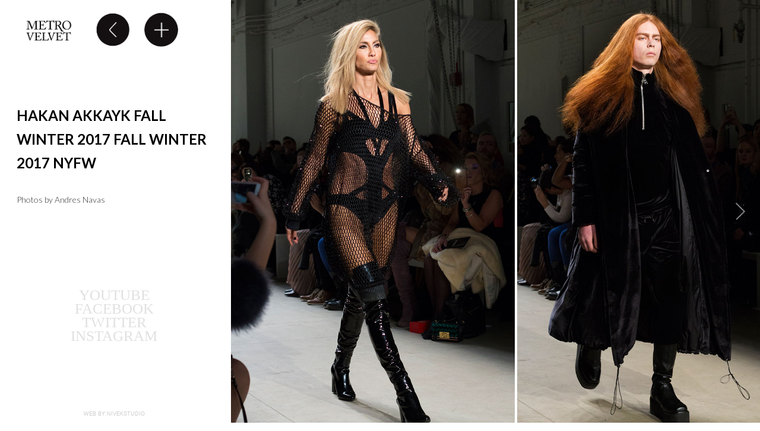

--- FILE ---
content_type: text/html; charset=UTF-8
request_url: https://metrovelvet.com/post/215/fallwinter-2017/hakan-akkayk-fall-winter-2017-fall-winter-2017-nyfw
body_size: 3023
content:
<!DOCTYPE html>
<html lang="en">
	<head>
	<!-- Global site tag (gtag.js) - Google Analytics -->
<script async src="https://www.googletagmanager.com/gtag/js?id=G-23GHKZ0TX4"></script>
<script>
  window.dataLayer = window.dataLayer || [];
  function gtag(){dataLayer.push(arguments);}
  gtag('js', new Date());

  gtag('config', 'G-23GHKZ0TX4');
</script>
	
    <meta charset="utf-8" />

    <title>METROVELVET: HAKAN-AKKAYK-FALL-WINTER-2017-FALL-WINTER-2017-NYFW</title>

    <meta name="viewport" content="width=device-width, initial-scale=1, maximum-scale=1">
	<meta name="keywords" content="fashion reviews, fashion interviews, the hottest models, exclusive backstage,fashion beauty, metrovelvet tv" />
	<meta name="author" content="Metrovelvet" />
    
    <link href="/css/bootstrap.min.css" rel="stylesheet">
    <link href="/css/more.css" rel="stylesheet">
    
    

    <script src="https://ajax.googleapis.com/ajax/libs/jquery/1.8.1/jquery.min.js"></script>
    <script src="/js/jquery.easing.1.3.min.js" type="text/javascript"></script>
    <script src="/js/jquery.touchSwipe.min.js" type="text/javascript"></script>
    <script src="/js/jquery.imagesloaded.min.js" type="text/javascript"></script>
    <script src="/js/jquery.scrollTo-1.4.3.1-min.js" type="text/javascript"></script>
    <script src="/js/spin.min.js" type="text/javascript"></script>
    <script src="/js/portfolio.js" type="text/javascript"></script>
   

    
    
    <script>

        $(document).ready(function() {
            var p = $("#gallery").portfolio({ logger: true});
            p.init();
        }); // end of ready();

    </script>
    
    <!-- Go to www.addthis.com/dashboard to customize your tools -->
<script type="text/javascript" src="//s7.addthis.com/js/300/addthis_widget.js#pubid=ra-540b3d0b1159c3d0"></script>
<style>
 .logone{
	width:100px;
	height:100px;
	position:absolute;
	top:0px;
	left:30px;
	z-index:30000;
	display:block;
	}
	
	.espacio{
		width:100%;
		height:100px;
		float:left;
		position:relative;}
	
	.post{
		width:85%;
		margin-left:8%;
		height:auto;
		float:left;
		position:relative;
		font-size:18px;
		text-align:left;
		display:block;
		
	}
	
	.postdos{
		width:85%;
		margin-left:8%;
		height:auto;
		float:left;
		position:relative;
		font-size:18px;
		text-align:left;
		display:none;
		
	}
		
		.postcon:hover{
		
		background-color:#f8f8f8;
		}
		
		.postcon{
		width:100%;
		height:auto;
		float:left;
		position:relative;
			background-color:#fff;
		border-bottom:#000 dotted 1px;
		padding-bottom:20px;
		padding-top:20px;
		}
		
		.postimg{
		width:17%;
		height:auto;
		margin-left:3%;
		float:left;
		position:relative;
		}
		
		.posttext{
		width:70%;
		height:auto;
		float:left;
		position:relative;
		color:#000;
		font-size:14px;
		padding-left:5%;
		padding-right:5%;
		font-weight:300;
		}
		
		.posttext a{
		
		color:#999;
		text-decoration:none;
	
		}
		
		.posttext a:hover{
		
		color:#000;
	
		}
	
	 .logoback{
	width:100px;
	height:100px;
	position:absolute;
	top:0px;
	left:130px;
	z-index:30000;
	display:block;
	}
	
	 .logomore{
	width:100px;
	height:100px;
	position:absolute;
	top:0px;
	left:230px;
	z-index:30000;
	display:block;
	}
	
	.logomoredos{
	width:100px;
	height:100px;
	position:absolute;
	top:0px;
	left:230px;
	z-index:30000;
	display:none;
	}
	.titulonot{
	width:100%;
	float:left;
	background-color:#fff;
	color:#000;
	font-weight:300;
	padding-left:8%;
	padding-right:8%;
	padding-top:10%;
	font-size:20px;
	font-family: 'Lato', Calibri, Arial, sans-serif;
	text-transform:uppercase;
	
}

#gallery {
            padding-bottom: 7px;
			height:99%;
			min-height:95%;
			float:right;
			
        }
			

        #gallery img {
            border-radius: 1px;
			
			
        }
		
		.botonback{}

		/*iMac 27, HD Screens and Large Monitors*/
@media (min-width: 1921px) and (max-width: 2560px) {
#gallery {height:1840px;}
}
		
		/*Large Widescreen Monitors*/
@media (max-width: 1920px) {
	#gallery {height:1040px;}
}
	/*Medium Widescreen Monitors*/
@media (max-width: 1680px) {
	#gallery {height:840px;}
}
		/*Large Widescreen Laptops*/
		@media (max-width: 1440px) {
			#gallery {height:800px;}
}
/*Very Large Tablets and Medium Laptops*/
@media (max-width: 1280px) {
	 #gallery {height:720px;}
}
@media (max-width: 1024px) {
	 #gallery {height:540px;}
	 
	 .post{
		
		display:none;
		
	}
	
	.postdos{
		
		
		display:block;
		
	}
	 
	 .logomore{
	
	
	display:none;
	}
	
	.logomoredos{
	
	display:block;
	}
	

}
	/*iPad Portrait Mode, iPad Mini and Small Tablets */
@media (max-width: 768px) {
	
	#gallery {height:500px;}
	
	
	}

     </style>

</head>

<body>

<div class="divleft">
        <div class="logone"> 
        <a href="http://www.metrovelvet.com/"><img src="http://www.metrovelvet.com/images/logonegro.jpg" width="100%" height="auto"></a> 
        </div>
        <div class="logoback"> 
        <a href="javascript:window.history.back();"><img src="http://www.metrovelvet.com/images/logoback.jpg" width="100%" height="auto"></a> 
        </div>
        <div class="logomore"> 
        <a href="Javascript:" onClick='verrelated()'><img src="http://www.metrovelvet.com/images/logomore.jpg" width="100%" height="auto"></a> 
        </div>
        <div class="logomoredos"> 
        <a href="Javascript:"  onClick='verrelated2()'><img src="http://www.metrovelvet.com/images/logomore.jpg" width="100%" height="auto"></a> 
        </div>
        <div class="todologooriginal">
        <div class="logooriginal"> 
        </div>
        
       
</div>
    <script>
        function verrelated(){
           $('#post').css('display','inline')
           setTimeout(function(){ $('.divleft').animate({ scrollTop : $("#post").offset().top }, 'slow', 'easeInOutExpo'); }, 500);           
           
           
        }
        function verrelated2(){
           $('#poste').css('display','inline')
           setTimeout(function(){ $('body','html').animate({ scrollTop : $("#poste").offset().top }, 'slow', 'easeInOutExpo'); }, 500);           
           
           
        }
    </script>
     <div class="contenidoleft">
      
              
        <div class="titulonot"><h3>
        HAKAN AKKAYK FALL WINTER 2017 FALL WINTER 2017 NYFW</h3>
        </div>
        <div class="textonot">
        Photos by Andres Navas        </div>
        
       <div class="credits">
        <h1><span><a href="#"></a></span></h1>
		<h1></h1>
        <h1><span><a href="#"></a></span></h1>
       </div>
        
        
        
            </div>
    
     
     <!-- Go to www.addthis.com/dashboard to customize your tools -->
<script type="text/javascript" src="//s7.addthis.com/js/300/addthis_widget.js#pubid=ra-540b3d0b1159c3d0"></script>


 
  
 <div class="post" id="post" style="display:none"><br><br>
 RELATED <br><br>
             <a href="/post/260/fallwinter-2017/christian-cowan-fall-winter-2017-nyfw"><div class="postcon">
            <div class="postimg">
            <img src="/images/post/ccowen-fw17-0013.jpg" width="100%" height="auto"> 
            </div>
            <div class="posttext">
           CHRISTIAN COWAN FALL WINTER 2017  NYFW           </div>
        </div></a>
            <a href="/post/256/fallwinter-2017/gucci-fall-winter-2017-mfw-"><div class="postcon">
            <div class="postimg">
            <img src="/images/post/gucci-w-fw17-preview.jpg" width="100%" height="auto"> 
            </div>
            <div class="posttext">
           GUCCI FALL WINTER 2017 MFW            </div>
        </div></a>
            <a href="/post/255/fallwinter-2017/versace-fall-winter-2017-mfw"><div class="postcon">
            <div class="postimg">
            <img src="/images/post/versace-previw.jpg" width="100%" height="auto"> 
            </div>
            <div class="posttext">
           VERSACE FALL WINTER 2017 MFW           </div>
        </div></a>
            <a href="/post/253/fallwinter-2017/taoray-wang-fall-winter-2017-"><div class="postcon">
            <div class="postimg">
            <img src="/images/post/TaorayWang-fw17-008.jpg" width="100%" height="auto"> 
            </div>
            <div class="posttext">
           TAORAY WANG FALL WINTER 2017            </div>
        </div></a>
            <a href="/post/252/fallwinter-2017/francesca-liberatore-fall-winter-2017"><div class="postcon">
            <div class="postimg">
            <img src="/images/post/FLIBERATORE-fw17-020.jpg" width="100%" height="auto"> 
            </div>
            <div class="posttext">
           FRANCESCA LIBERATORE FALL WINTER 2017           </div>
        </div></a>
            <a href="/post/249/fallwinter-2017/the-blonds-fall-winter-2017-nyfw-"><div class="postcon">
            <div class="postimg">
            <img src="/images/post/blonds-fw17-007.jpg" width="100%" height="auto"> 
            </div>
            <div class="posttext">
           THE BLONDS FALL WINTER 2017 NYFW            </div>
        </div></a>
            <a href="/post/246/fallwinter-2017/dennis-basso-fall-winter-2017-nyfw"><div class="postcon">
            <div class="postimg">
            <img src="/images/post/DBASSO-FW17-032.jpg" width="100%" height="auto"> 
            </div>
            <div class="posttext">
           DENNIS BASSO FALL WINTER 2017 NYFW           </div>
        </div></a>
            <a href="/post/245/fallwinter-2017/icb-fall-winter-2017-nyfw"><div class="postcon">
            <div class="postimg">
            <img src="/images/post/ice-fw17-004.jpg" width="100%" height="auto"> 
            </div>
            <div class="posttext">
           ICB FALL WINTER 2017 NYFW           </div>
        </div></a>
            <a href="/post/241/fallwinter-2017/concept-korea-dumspter-fall-winter-2017-nyfw"><div class="postcon">
            <div class="postimg">
            <img src="/images/post/DUMPSTER FW17-001.jpg" width="100%" height="auto"> 
            </div>
            <div class="posttext">
           CONCEPT KOREA - DUMSPTER FALL WINTER 2017 NYFW           </div>
        </div></a>
            <a href="/post/239/fallwinter-2017/nina-tiari-fall-winter-2017-nyfw-"><div class="postcon">
            <div class="postimg">
            <img src="/images/post/NINAFW2017-001.jpg" width="100%" height="auto"> 
            </div>
            <div class="posttext">
           NINA TIARI FALL WINTER 2017 NYFW            </div>
        </div></a>
            <a href="/post/236/fallwinter-2017/cushnie-et-ochs-fall-winter-2017-"><div class="postcon">
            <div class="postimg">
            <img src="/images/post/cushnieetochs-fw17-010.jpg" width="100%" height="auto"> 
            </div>
            <div class="posttext">
           CUSHNIE ET OCHS FALL WINTER 2017            </div>
        </div></a>
            <a href="/post/232/fallwinter-2017/jill-stuart-fall-winter-2017-presentation"><div class="postcon">
            <div class="postimg">
            <img src="/images/post/JILL STUART.jpg" width="100%" height="auto"> 
            </div>
            <div class="posttext">
           JILL STUART FALL WINTER 2017 PRESENTATION           </div>
        </div></a>
            <a href="/post/228/fallwinter-2017/romeo-hunte-fall-winter-2017-nyfw"><div class="postcon">
            <div class="postimg">
            <img src="/images/post/ROMEO-FW2017-001.jpg" width="100%" height="auto"> 
            </div>
            <div class="posttext">
           ROMEO HUNTE FALL WINTER 2017 NYFW           </div>
        </div></a>
            <a href="/post/227/fallwinter-2017/moncler-grenoble-fall-winter-2017-nyfw-runway-"><div class="postcon">
            <div class="postimg">
            <img src="/images/post/9_87A3188.jpg" width="100%" height="auto"> 
            </div>
            <div class="posttext">
           MONCLER GRENOBLE FALL WINTER 2017 NYFW RUNWAY            </div>
        </div></a>
            <a href="/post/226/fallwinter-2017/moncler-grenoble-fall-winter-2017-nyfw"><div class="postcon">
            <div class="postimg">
            <img src="/images/post/09-MARC_96A3074.jpg" width="100%" height="auto"> 
            </div>
            <div class="posttext">
           MONCLER GRENOBLE FALL WINTER 2017 NYFW           </div>
        </div></a>
            <a href="/post/225/fallwinter-2017/vivienne-tam-fall-winter-2017-nyfw-"><div class="postcon">
            <div class="postimg">
            <img src="/images/post/VTFW17-RUNWAY-001.jpg" width="100%" height="auto"> 
            </div>
            <div class="posttext">
           VIVIENNE TAM FALL WINTER 2017 NYFW            </div>
        </div></a>
            <a href="/post/224/fallwinter-2017/julianna-bass-fall-winter-2017-nyfw"><div class="postcon">
            <div class="postimg">
            <img src="/images/post/JULIANNA BASS-FW2017 011.jpg" width="100%" height="auto"> 
            </div>
            <div class="posttext">
           JULIANNA BASS FALL WINTER 2017 NYFW           </div>
        </div></a>
            <a href="/post/222/fallwinter-2017/chocheng-fall-winter-2017-nyfw-"><div class="postcon">
            <div class="postimg">
            <img src="/images/post/chocheng-fw17-008.jpg" width="100%" height="auto"> 
            </div>
            <div class="posttext">
           CHOCHENG FALL WINTER 2017 NYFW            </div>
        </div></a>
            <a href="/post/221/fallwinter-2017/libertine-fall-winter-2017-nyfw"><div class="postcon">
            <div class="postimg">
            <img src="/images/post/libertine-fw17-032.jpg" width="100%" height="auto"> 
            </div>
            <div class="posttext">
           LIBERTINE FALL WINTER 2017 NYFW           </div>
        </div></a>
            <a href="/post/220/fallwinter-2017/katty-xiomara-fall-winter-2017-nyfw"><div class="postcon">
            <div class="postimg">
            <img src="/images/post/kattyxiomara-fw17-runway017.jpg" width="100%" height="auto"> 
            </div>
            <div class="posttext">
           KATTY XIOMARA FALL WINTER 2017 NYFW           </div>
        </div></a>
            <a href="/post/216/fallwinter-2017/adam-selman-fall-winter-2017-nyfw-"><div class="postcon">
            <div class="postimg">
            <img src="/images/post/ADAM SELMAN 001.jpg" width="100%" height="auto"> 
            </div>
            <div class="posttext">
           ADAM SELMAN FALL WINTER 2017 NYFW            </div>
        </div></a>
            <a href="/post/213/fallwinter-2017/dlind-fall-winter-2017-presentation-nyfw"><div class="postcon">
            <div class="postimg">
            <img src="/images/post/ohlindnyc-preview.jpg" width="100%" height="auto"> 
            </div>
            <div class="posttext">
           Ã–DLIN/D FALL WINTER 2017 PRESENTATION NYFW           </div>
        </div></a>
     </div>

 

 
 
 
 
  
  
 <div class="redes">
          	 <div class="contenedorredes"> 
            <a href="https://www.youtube.com/user/metrovelvet" target="_blank">YOUTUBE</a> 
            <a href="https://www.facebook.com/metrovelvet" target="_blank">FACEBOOK</a> 
            <a href="https://twitter.com/metrovelvet" target="_blank">TWITTER </a> 
            <a href="http://instagram.com/metrovelvet" target="_blank">INSTAGRAM</a> 
            </div>
  </div>
  <div class="imagenprin">
  <img src="/images/post/ohlindnyc-preview.jpg"></div>
  <div class="nivekfull">
   <a href="http://nivekstudio.com">WEB BY:NIVEKSTUDIO</a> 
</div> 
  
</div>

<div id="content">

    <div id="gallery">
       		<img data-src="/images/post/1487601122-HAKAN-fw17-002.jpg">
        		<img data-src="/images/post/1487601122-HAKAN-fw17-001.jpg">
        		<img data-src="/images/post/1487601122-HAKAN-fw17-003.jpg">
        		<img data-src="/images/post/1487601122-HAKAN-fw17-004.jpg">
        		<img data-src="/images/post/1487601122-HAKAN-fw17-005.jpg">
        		<img data-src="/images/post/1487601123-HAKAN-fw17-006.jpg">
        		<img data-src="/images/post/1487601123-HAKAN-fw17-007.jpg">
        		<img data-src="/images/post/1487601123-HAKAN-fw17-008.jpg">
        		<img data-src="/images/post/1487601123-HAKAN-fw17-009.jpg">
        		<img data-src="/images/post/1487601123-HAKAN-fw17-010.jpg">
        		<img data-src="/images/post/1487601123-HAKAN-fw17-011.jpg">
        		<img data-src="/images/post/1487601123-HAKAN-fw17-012.jpg">
        		<img data-src="/images/post/1487601124-HAKAN-fw17-013.jpg">
        		<img data-src="/images/post/1487601124-HAKAN-post.jpg">
        		<img data-src="/images/post/1487601124-HAKAN-fw17-014.jpg">
       
    </div>
    
    
    <div class="postdos" id="poste" style='display:none'>
 RELATED <br><br>
        
                <a href="/post/260/fallwinter-2017/christian-cowan-fall-winter-2017-nyfw"><div class="postcon">
            <div class="postimg">
            <img src="/images/post/ccowen-fw17-0013.jpg" width="100%" height="auto"> 
            </div>
            <div class="posttext">
           CHRISTIAN COWAN FALL WINTER 2017  NYFW           </div>
        </div></a>
            <a href="/post/256/fallwinter-2017/gucci-fall-winter-2017-mfw-"><div class="postcon">
            <div class="postimg">
            <img src="/images/post/gucci-w-fw17-preview.jpg" width="100%" height="auto"> 
            </div>
            <div class="posttext">
           GUCCI FALL WINTER 2017 MFW            </div>
        </div></a>
            <a href="/post/255/fallwinter-2017/versace-fall-winter-2017-mfw"><div class="postcon">
            <div class="postimg">
            <img src="/images/post/versace-previw.jpg" width="100%" height="auto"> 
            </div>
            <div class="posttext">
           VERSACE FALL WINTER 2017 MFW           </div>
        </div></a>
            <a href="/post/253/fallwinter-2017/taoray-wang-fall-winter-2017-"><div class="postcon">
            <div class="postimg">
            <img src="/images/post/TaorayWang-fw17-008.jpg" width="100%" height="auto"> 
            </div>
            <div class="posttext">
           TAORAY WANG FALL WINTER 2017            </div>
        </div></a>
            <a href="/post/252/fallwinter-2017/francesca-liberatore-fall-winter-2017"><div class="postcon">
            <div class="postimg">
            <img src="/images/post/FLIBERATORE-fw17-020.jpg" width="100%" height="auto"> 
            </div>
            <div class="posttext">
           FRANCESCA LIBERATORE FALL WINTER 2017           </div>
        </div></a>
            <a href="/post/249/fallwinter-2017/the-blonds-fall-winter-2017-nyfw-"><div class="postcon">
            <div class="postimg">
            <img src="/images/post/blonds-fw17-007.jpg" width="100%" height="auto"> 
            </div>
            <div class="posttext">
           THE BLONDS FALL WINTER 2017 NYFW            </div>
        </div></a>
            <a href="/post/246/fallwinter-2017/dennis-basso-fall-winter-2017-nyfw"><div class="postcon">
            <div class="postimg">
            <img src="/images/post/DBASSO-FW17-032.jpg" width="100%" height="auto"> 
            </div>
            <div class="posttext">
           DENNIS BASSO FALL WINTER 2017 NYFW           </div>
        </div></a>
            <a href="/post/245/fallwinter-2017/icb-fall-winter-2017-nyfw"><div class="postcon">
            <div class="postimg">
            <img src="/images/post/ice-fw17-004.jpg" width="100%" height="auto"> 
            </div>
            <div class="posttext">
           ICB FALL WINTER 2017 NYFW           </div>
        </div></a>
            <a href="/post/241/fallwinter-2017/concept-korea-dumspter-fall-winter-2017-nyfw"><div class="postcon">
            <div class="postimg">
            <img src="/images/post/DUMPSTER FW17-001.jpg" width="100%" height="auto"> 
            </div>
            <div class="posttext">
           CONCEPT KOREA - DUMSPTER FALL WINTER 2017 NYFW           </div>
        </div></a>
            <a href="/post/239/fallwinter-2017/nina-tiari-fall-winter-2017-nyfw-"><div class="postcon">
            <div class="postimg">
            <img src="/images/post/NINAFW2017-001.jpg" width="100%" height="auto"> 
            </div>
            <div class="posttext">
           NINA TIARI FALL WINTER 2017 NYFW            </div>
        </div></a>
            <a href="/post/236/fallwinter-2017/cushnie-et-ochs-fall-winter-2017-"><div class="postcon">
            <div class="postimg">
            <img src="/images/post/cushnieetochs-fw17-010.jpg" width="100%" height="auto"> 
            </div>
            <div class="posttext">
           CUSHNIE ET OCHS FALL WINTER 2017            </div>
        </div></a>
            <a href="/post/232/fallwinter-2017/jill-stuart-fall-winter-2017-presentation"><div class="postcon">
            <div class="postimg">
            <img src="/images/post/JILL STUART.jpg" width="100%" height="auto"> 
            </div>
            <div class="posttext">
           JILL STUART FALL WINTER 2017 PRESENTATION           </div>
        </div></a>
            <a href="/post/228/fallwinter-2017/romeo-hunte-fall-winter-2017-nyfw"><div class="postcon">
            <div class="postimg">
            <img src="/images/post/ROMEO-FW2017-001.jpg" width="100%" height="auto"> 
            </div>
            <div class="posttext">
           ROMEO HUNTE FALL WINTER 2017 NYFW           </div>
        </div></a>
            <a href="/post/227/fallwinter-2017/moncler-grenoble-fall-winter-2017-nyfw-runway-"><div class="postcon">
            <div class="postimg">
            <img src="/images/post/9_87A3188.jpg" width="100%" height="auto"> 
            </div>
            <div class="posttext">
           MONCLER GRENOBLE FALL WINTER 2017 NYFW RUNWAY            </div>
        </div></a>
            <a href="/post/226/fallwinter-2017/moncler-grenoble-fall-winter-2017-nyfw"><div class="postcon">
            <div class="postimg">
            <img src="/images/post/09-MARC_96A3074.jpg" width="100%" height="auto"> 
            </div>
            <div class="posttext">
           MONCLER GRENOBLE FALL WINTER 2017 NYFW           </div>
        </div></a>
            <a href="/post/225/fallwinter-2017/vivienne-tam-fall-winter-2017-nyfw-"><div class="postcon">
            <div class="postimg">
            <img src="/images/post/VTFW17-RUNWAY-001.jpg" width="100%" height="auto"> 
            </div>
            <div class="posttext">
           VIVIENNE TAM FALL WINTER 2017 NYFW            </div>
        </div></a>
            <a href="/post/224/fallwinter-2017/julianna-bass-fall-winter-2017-nyfw"><div class="postcon">
            <div class="postimg">
            <img src="/images/post/JULIANNA BASS-FW2017 011.jpg" width="100%" height="auto"> 
            </div>
            <div class="posttext">
           JULIANNA BASS FALL WINTER 2017 NYFW           </div>
        </div></a>
            <a href="/post/222/fallwinter-2017/chocheng-fall-winter-2017-nyfw-"><div class="postcon">
            <div class="postimg">
            <img src="/images/post/chocheng-fw17-008.jpg" width="100%" height="auto"> 
            </div>
            <div class="posttext">
           CHOCHENG FALL WINTER 2017 NYFW            </div>
        </div></a>
            <a href="/post/221/fallwinter-2017/libertine-fall-winter-2017-nyfw"><div class="postcon">
            <div class="postimg">
            <img src="/images/post/libertine-fw17-032.jpg" width="100%" height="auto"> 
            </div>
            <div class="posttext">
           LIBERTINE FALL WINTER 2017 NYFW           </div>
        </div></a>
            <a href="/post/220/fallwinter-2017/katty-xiomara-fall-winter-2017-nyfw"><div class="postcon">
            <div class="postimg">
            <img src="/images/post/kattyxiomara-fw17-runway017.jpg" width="100%" height="auto"> 
            </div>
            <div class="posttext">
           KATTY XIOMARA FALL WINTER 2017 NYFW           </div>
        </div></a>
            <a href="/post/216/fallwinter-2017/adam-selman-fall-winter-2017-nyfw-"><div class="postcon">
            <div class="postimg">
            <img src="/images/post/ADAM SELMAN 001.jpg" width="100%" height="auto"> 
            </div>
            <div class="posttext">
           ADAM SELMAN FALL WINTER 2017 NYFW            </div>
        </div></a>
            <a href="/post/213/fallwinter-2017/dlind-fall-winter-2017-presentation-nyfw"><div class="postcon">
            <div class="postimg">
            <img src="/images/post/ohlindnyc-preview.jpg" width="100%" height="auto"> 
            </div>
            <div class="posttext">
           Ã–DLIN/D FALL WINTER 2017 PRESENTATION NYFW           </div>
        </div></a>
            
       
 </div>
    
    
<div class="nivek">
   <a href="http://nivekstudio.com">WEB BY:NIVEKSTUDIO</a> 
</div>
</div>
    <!-- .gallery -->

<!-- container -->

</div> <!-- #content -->


</body>
</html>


--- FILE ---
content_type: text/css
request_url: https://metrovelvet.com/css/more.css
body_size: 931
content:
        #header {
            margin-bottom: 10px;
            box-shadow: -3px 2px 7px #CCC;
        } 
		.imagenprin{
	display:none;
	position:relative;
}

        #header .download {
            font-size: 12px;
            font-weight: lighter;
            margin-top: 15px;
            margin-right: 15px;
        }

        #header .download strong {
            display: block;
        }

   

        h1, h2 {
           font-family: 'Lato', Calibri, Arial, sans-serif;
            font-weight: normal;
        }

        h1.logo-title {
           font-family: 'Lato', Calibri, Arial, sans-serif;
            margin-left: 15px;
            margin-top: 15px;
            margin-bottom: 25px;
            display: inline-block;
            font-size: 28px;
        }

        .tagline {
            font-family: 'Lato', Calibri, Arial, sans-serif;
            display: inline-block;
            margin-left: 15px;
            margin-bottom: 25px;
        }

        footer {
            font-size: 12px;
            margin-bottom: 12px;
        }

        .hint {
            padding-right: 8px;
            font-size: 12px;
        }

        .container-fluid {
            width: 70%;
            margin: auto;
        }

        /* 
        a {
            color: #444;
            text-decoration: none;
        }

        a:hover {
            color: black;
            text-decoration: underline;
        }

        .small {
            font-family: Helvetica, Arial, sans-serif;
            font-size: 12px;
        }

        */

        .box-bottom {
            padding: 0 15px;
            box-shadow: -3px -3px 7px #CCC;
            margin-top: 0px;
        }
		
		     #gallery {
            padding-bottom: 7px;
			height:97%;
			min-height:95%;
			float:right;
			
        }
			

        #gallery img {
            border-radius: 1px;
			
			
        }

	
	
	
	
	
	
	.divleft{
	width:30%;
	top:0;
	left:0;
	position:fixed;
	height:100%;
	background-color:#fff;
	z-index:1000;
	overflow:scroll;
}

.nivek{
	width:100%;
	float:left;
	text-align:center;
	font-size:9px;
	color:#CDCDCD;
	padding:0;
	margin-bottom:3px;
	display:none;
}
.nivek a{
	color:#CDCDCD;
}

.nivek a:hover{
	color:#000;
	text-decoration:none;
}



.nivekfull{
	width:100%;
	float:left;
	text-align:center;
	font-size:9px;
	color:#CDCDCD;
	padding:0;
	margin-bottom:3px;
}
.nivekfull a{
	color:#CDCDCD;
}

.nivekfull a:hover{
	color:#000;
	text-decoration:none;
}




.todologooriginal{
	width:100%;
	background-color: #fff;
	height:100px;
	margin-top:30px;
}


.logooriginal{
	width:70%;
	float:left;
	padding-top:1%;
	margin-left:2%;
	background-color:#FFF;
}

.logooriginal img{
	width:70%;
	margin:0 auto;
}
.back{
	width:20%;
	float:left;
	background-color:#fff;
	color:#000;
	text-align:right;
	font-weight:400;
	padding-top:1px;
	padding-right:5%;
	margin-top:20px;
	font-size:14px;
	font-family: 'Lato', Calibri, Arial, sans-serif;
}
.back a{
	
	color:#000;
	text-decoration:none;
}
.contenidoleft{
	width:90%;
	float:left;
	background-color:#fff;
	
}
.titulonot{
	width:100%;
	float:left;
	background-color:#fff;
	color:#000;
	font-weight:300;
	padding-left:8%;
	padding-right:8%;
	padding-top:10%;
	font-size:20px;
	font-family: 'Lato', Calibri, Arial, sans-serif;
	
}
.textonot{
	width:95%;
	float:left;
	background-color:#fff;
	color:#333;
	font-weight:700;
	line-height:20px;
	padding-left:8%;
	padding-right:8%;
	margin-top:5px;
	padding-top:5%;
	font-size:14px;
	font-family: 'Lato', Calibri, Arial, sans-serif;
	text-align:justify;
	padding-bottom:1px;
	font-weight:300;
	
}

.redes{
	width:100%;
	float:left;

	background-color:#FFF;
}

.contenedorredes{
	width:50%;
	height:200px;
	margin:0 auto;
	padding-top:100px;
	background-color:#fff;
	text-align:center;

}

.contenedorredes a{
	
	font-size:180%;
	font-family:"Times New Roman", Times, serif;
	text-align:center;
	margin-left:20px;
	margin-right:20px;
	color:#999;
	opacity:0.3;
	
}

.contenedorredes a:hover{
	color:#000;
		opacity:1;
}


.credits{
	margin-top:30px;
	width:93%;
	text-align:left;
	margin-left:7%;
	float:left;
	color:#000;
	}
	
	.credits h1{
		font-size:12px;
		color:#000;
		padding:o;
		line-height:16px;
	}
	
	.credits span{
		font-size:12px;
		color:#000;
		font-weight:bold;
	}
	.credits span a{
		color:#000;
		
	}
	.credits span a:hover{
		color:#000;
		text-decoration:none;
		
	}
	
	
	
	

        .gallery-nav {
            padding: 10px 15px;
            box-shadow: -3px -3px 7px #CCC;
            margin-top: 10px;
            font-weight: bold;
            color: #555;
            display: none
        }

        pre {
            padding: 15px;
            font-size: 12px;
        }

        @media screen and (max-width: 1024px) {
            .download { display: none; }

            h1.logo-title { margin-bottom: 0; }
            .tagline { margin-bottom: 10px; }
			
			.divleft{
	width:100%;
	top:0;
	left:0;
	position:relative;
	height:100%;
	background-color:#fff;
	z-index:1000;
	float:left;
}
.nivek{
	width:100%;
	text-align:center;
	font-size:8px;
	color:#CDCDCD;
	bottom:0px;
	position:fixed;
	z-index:3000;
	background-color:#FFF;
	display:block;
}

.nivekfull{
	width:100%;
	float:left;
	text-align:center;
	font-size:9px;
	color:#CDCDCD;
	padding:0;
	margin-bottom:3px;
	display:none;
}


		
		     #gallery {
            padding-bottom: 7px;
			height:87%;
			min-height:87%;
			float:right;
				margin-bottom:30px;	
			
        }
			
        }

--- FILE ---
content_type: text/javascript
request_url: https://metrovelvet.com/js/portfolio.js
body_size: 5806
content:
/*
 * Portfolio.js v1.0
 * jQuery Plugin for Portfolio Gallery
 * http://portfoliojs.com
 *
 * Copyright (c) 2012 Abhinay Omkar (http://abhiomkar.in) @abhiomkar
 * Licensed under the MIT License:
 *   http://www.opensource.org/licenses/mit-license.php
 *
 * Dependencies
 *  - jQuery: http://jquery.com
 *  - jQuery easing: http://gsgd.co.uk/sandbox/jquery/easing
 *  - jQuery touch swipe: http://labs.skinkers.com/touchSwipe
 *  - jQuery imagesLoaded: http://desandro.github.com/imagesloaded
 *  - jQuery scrollTo: http://flesler.blogspot.in/2007/10/jqueryscrollto.html
 *  - JS Spin: http://fgnass.github.com/spin.js

 * */

;(function($) {

    $.fn.portfolio = function(settings) {
        
    // default values 
    var defaults = {
        autoplay: false,
        firstLoadCount: 4,
        enableKeyboardNavigation: true,
        loop: false,
        easingMethod: 'easeOutQuint',
        height: '99%',
        width: '70%',

        lightbox: false,
        showArrows: true,
        logger: true
    };

    // overriding default values
    $.extend(this, defaults, settings);

    // Local variables
    var portfolio = this, gallery = this,
    currentViewingImage,
    totalLoaded = 0,
    offset_left = 6,
    imageLoadedCalled = false;

    // portfolio public methods
    $.extend(this, {
        version: "0.1v",
        init: function() {

            portfolio.scrollToOptions={axis: 'x', easing: portfolio.easingMethod, offset: -4}

            // Responsive for Mobile
            if ($(window).width() <= 1024) {
                // if mobile, reduce the gallery height to fit on screen
                // 200px fixed height is good enough?
                
                // override gallery height
                portfolio.height = '540';
				portfolio.width = '100%';
            }

            // CSS Base
            $(this).css({
                width: portfolio.width,
                'max-height': portfolio.height,
                'overflow-x': 'scroll',
                'overflow-y': 'hidden',
                'white-space': 'nowrap'
            });

            $(this).find('img').css({
                display: 'inline-block',
                'max-width': 'none',
                height: portfolio.height,
                width: 'auto'
            });


            $(this).find("img").css('display', 'none');
            // end

            // set all images element attribute loaded to false and hide, bcoz the
            // game is not yet started :)
            $(this).find("img").attr('loaded', 'false');
            // end

            // mark first & last images
            $(this).find("img").first().attr('first', 'true').css({'margin-left': '5px'});
            $(this).find("img").last().attr('last', 'true').css({'margin-right': '6px'});
            // end

            // spinner
            // show spinner while the images are being loaded...
            portfolio.spinner.show('100%');

            // load first 4 images
            portfolio.loadNextImages(portfolio.firstLoadCount);
            
            // First Image
            $(this).find("img").first().addClass('active');

            if (portfolio.lightbox) {
                $(gallery).find('img').not('.active').animate({opacity: '0.2'});
                $(gallery).find('img.active').animate({opacity: '1'});
                $(gallery).css({ 'overflow-x': 'hidden' });
            }

            // Show Arrows
            if (portfolio.showArrows) {
                portfolio.navigation.show();
            }

            // add a 5px space at the end
            $('.gallery-blank-space').css({
                position: 'absolute',
                width: '5px',
                height: portfolio.height,
            });

            // Events

            /* Swipe Left */
            $(this).swipe( {
                swipeLeft: function() {
                                portfolio.next();
                            },
                swipeRight: function() {
                                portfolio.prev();
                            }
            });

            $(this).find('img').on('movestart', function(e) {
                console_.log('movestart');
                if ((e.distX > e.distY && e.distX < -e.distY) ||
                    (e.distX < e.distY && e.distX > -e.distY)) {
                    e.preventDefault();
                        // TODO: touchstart? the gallery should follow the
                        // finger on touchstart
                } 
            });

            /* Click */
            $(this).find("img").click(function(event) {

                if ($(gallery).find('img.active')[0] === $(this)[0]) {
                    // If clicked on the current viewing image
                    // then scroll to next image
                    portfolio.next();

                }
                else {
                    // clicked on the next image or particular image, scroll to that image
                    portfolio.slideTo($(this));
                }
            }); // click()

            // Gallery Scroll
            $(this).scroll(function() {
                    if ($(gallery).find('img').last().attr('loaded') === 'true') {
                        $('.gallery-blank-space').css({left: $(gallery).find('img').last().data('offset-left') + $(gallery).find('img').last().width() + 'px'});
                    }

                    // if (gallery[0].offsetWidth + gallery.scrollLeft() >= gallery[0].scrollWidth) // scroll end condition
                    
                    // scroll amount is greater than 60%
                    if ((gallery[0].offsetWidth + gallery.scrollLeft())*100 / gallery[0].scrollWidth > 60) {

                        if (totalLoaded < $(gallery).find('img').length) {
                            console_.log('scroll(): loading some more images');
                            portfolio.loadNextImages(6);
                            // $(gallery).find('img[loaded=true]').last().addClass('ctive');

                        }
                    }
            });

            // Window Resize
            $(window).resize(function() {
                if ($(window).width() <= 700 && $(gallery).find('img').first().height()!==200) {
                    $(gallery).css({height: '200px'});
                    $(gallery).find('img').css({height: '200px'});
                    $(gallery).find('.gallery-arrow-left, .gallery-arrow-right').css({height: '200px'});
                }
                else if ($(window).width() > 700 && $(gallery).find('img').first().height()===200) {
                    $(gallery).css({height: portfolio.height});
                    $(gallery).find('img').css({height: portfolio.height});
                    $(gallery).find('.gallery-arrow-left, .gallery-arrow-right').css({height: portfolio.height});
                }
            });

        }, // init

        next: function() {

            var cur_img = $(gallery).find('img.active'),
                next_img = $(gallery).find('img.active').next();

            if($(cur_img).attr('last') === 'true') {

                // if on last image and if loop is on 
                if(portfolio.loop) {
                    // go to first image 
                    console_.log('last', 'loop: on');

                    $(gallery).scrollTo(0, 500, portfolio.scrollToOptions);

                    $(gallery).find('img').removeClass('active').first().addClass('active');

                    if (portfolio.lightbox) {
                        $(gallery).find('img').not('.active').animate({opacity: '0.2'});
                        $(gallery).find('img.active').animate({opacity: '1'});
                    }
                }
                else {
                    console_.log('last', 'loop: off');
                }
            }

            // if next image is already loaded
            else if ($(next_img).attr('loaded') === 'true') {
                // go to next image
                $(gallery).scrollTo(next_img, 600, portfolio.scrollToOptions);

                $(gallery).find('img').removeClass('active');
                $(next_img).addClass('active');

                if (portfolio.lightbox) {
                    $(gallery).find('img').not('.active').animate({opacity: '0.2'});
                    $(gallery).find('img.active').animate({opacity: '1'});
                }

            }
            // if next image is not yet loaded
            else if ($(next_img).attr('loaded') === 'false') {
                // show the spinner and prepare to load next images
                console_.log('next images are being loaded...');
            }

            /*
            if (gallery.offsetWidth + gallery.scrollLeft >= gallery.scrollWidth) {
                console_.log('scrollEnd');
                var spinner_target = $(currentViewingImage).after('<span class="spinner-container"></span>');
                $(gallery).scrollTo($(currentViewingImage).data("offset-left") + 100, 500, {axis: 'x'});
                portfolio.spinner(spinner_target);
            }
            */
            console_.log('next: current viewing image', $(gallery).find('img.active'));
        },

        prev: function() {
            var cur_img = $(gallery).find('img.active'),
                prev_img = $(gallery).find('img.active').prev();

            if($(cur_img).attr('first') === 'true') {
                // If on first Image stay there, do not scroll
            }
            else if (prev_img){
                // go to prev image
                $(gallery).scrollTo(prev_img, 500, portfolio.scrollToOptions);

                $(gallery).find('img').removeClass('active');
                $(prev_img).addClass('active');

                if (portfolio.lightbox) {
                    $(gallery).find('img').not('.active').animate({opacity: '0.2'});
                    $(gallery).find('img.active').animate({opacity: '1'});
                }
            }

            console_.log('prev: current viewing image', $(gallery).find('img.active'));
        },

        slideTo: function(img) {

            $(gallery).scrollTo(img, 500, portfolio.scrollToOptions);

            $(gallery).find('img').removeClass('active');
            $(img).addClass('active');

            if (portfolio.lightbox) {
                $(gallery).find('img').not('.active').animate({opacity: '0.2'});
                $(gallery).find('img.active').animate({opacity: '1'});
            }

        },

        spinner: {
            remove: function() {
                $(gallery).find('.spinner-container').remove();
            },

            show: function(width) {
                // Spinner
                portfolio.spinner.remove();

                var lastImg = $(gallery).find('img[loaded=true]').last();
                $(gallery).append('<span class="spinner-container"></span>');
                $(gallery).find('.spinner-container').css({
                    display: 'inline-block',
                    height: portfolio.height,
                    width: width,
                    'vertical-align': 'top'
                });

                var opts = {
                    lines: 17, // The number of lines to draw
                    length: 4, // The length of each line
                    width: 2, // The line thickness
                    radius: 5, // The radius of the inner circle
                    corners: 1, // Corner roundness (0..1)
                    rotate: 0, // The rotation offset
                    color: '#000', // #rgb or #rrggbb
                    speed: 1.5, // Rounds per second
                    trail: 72, // Afterglow percentage
                    shadow: false, // Whether to render a shadow
                    hwaccel: false, // Whether to use hardware acceleration
                    className: 'spinner', // The CSS class to assign to the spinner
                    zIndex: 2e9, // The z-index (defaults to 2000000000)
                    top: parseInt(portfolio.height)/2, // Top position relative to parent in px
                    left: 'auto' // Left position relative to parent in px
                };

                var spinner = new Spinner(opts).spin($(gallery).find('.spinner-container')[0]);
            }
        },

        loadNextImages: function(count) {
                // console_.log('loading...', totalLoaded, count, $(gallery).find(".photo img").slice(totalLoaded, totalLoaded + count));

            if (!imageLoadedCalled) {
                var nextImages;
                
                // load first few pictures - gallery init
                nextImages = $(gallery).find("img[loaded=false]").slice(0, count);
                $(nextImages).each(function(index) {
                    // current img element
                    var cur_img = this;

                    cur_img.src = $(cur_img).data('src');
                    $(cur_img).attr('loaded', 'loading');
                }); // each()

                // .imagesLoaded callback on images having src attribute but not loaded yet
                // on otherwords, filter only loading images
                $(nextImages).imagesLoaded(function($img_loaded){

                    console_.log('images loaded:');
                    console_.log($img_loaded);
                    $img_loaded.each(function(index) {
                        var img = this;

                        // Inorder to fadeIn effect to work, make the new
                        // img element invisible by 'display: none'
                        $(img).css({display: 'none'});
                        portfolio.spinner.remove();
                        $(img).fadeIn('slow');

                        img_width = $(img).width();

                        totalLoaded += 1;

                        $(img).data('width', img_width);
                        $(img).attr('loaded', 'true');

                    }); // each()

                    portfolio.spinner.show('100px');
                    imageLoadedCalled = false;

                    // loaded all images
                    if (totalLoaded === $(gallery).find('img').length) {
                        portfolio.spinner.remove();
                    }
                    else if (gallery[0].offsetWidth === gallery[0].scrollWidth) {
                        // if the first loaded images doesn't fill the
                        // offsetWidth of gallery then load some more images
                        portfolio.loadNextImages(6);
                    }

                }); // imagesLoaded()

                imageLoadedCalled = true;
            } // if(!imageLoadedCalled)

        }, // loadNextImages
        navigation: {
            show: function() {
                if (portfolio.navigation.created) {
                    // arrows already exists, do not create again
                    $('.gallery-arrow-left, .gallery-arrow-right').show();
                    $('.gallery-arrow-left, .gallery-arrow-right').delay(6000).fadeOut();
                }
                else {
                    // create arrows
                    $(gallery).before('<span class="gallery-arrow-left"></span>').after('<span class="gallery-arrow-right"></span>');
                    $(gallery).prev('.gallery-arrow-left').css({
                        position: 'absolute',
                        left: '8px',
                        height: portfolio.height,
                        width: '50px',
                        'z-index': '9999',
                        // inline image for arrow-left
                        background: "url([data-uri]) center left no-repeat",
                        'background-position': '8px',
                        opacity: '0.5'
                    });
                    $(gallery).next('.gallery-arrow-right').css({
                        position: 'absolute',
                        right: '0',
                        top: $(gallery).position().top,
                        height: portfolio.height,
                        width: '50px',
                        'z-index': '9999',
                        // inline image for arrow-right
                        background: "url([data-uri]) center left no-repeat",
                        'background-position': '8px',
                        opacity: '0.5'
                    });

                    $(gallery).prev('.gallery-arrow-left').click(function(e) {
                        portfolio.prev();
                    });

                    $(gallery).next('.gallery-arrow-right').click(function(e) {
                        portfolio.next();
                    });

                    $('.gallery-arrow-left, .gallery-arrow-right').hover(function(){
                        // Mouse In
                        $(this).css({ 'opacity': '1' });
                    }, 
                    function() {
                        // Mouse Out
                        $(this).css({ 'opacity': '0.5' });
                    }); // hover()

                    $(gallery).mousemove(function(){
                        portfolio.navigation.show();
                    });

                    $('.gallery-arrow-left, .gallery-arrow-right').delay(6000).fadeOut();
                    portfolio.navigation.created = true;

                } // if.. else..
            }, // show() 

            hide: function() {
                $('.gallery-arrow-left, .gallery-arrow-right').fadeOut();
            }, // hide()
            created: false
        } // navigation
    }); // extend()

    // keyboard navigation
    if (this.enableKeyboardNavigation) {
            $(document).keydown(function(e) {
                    var key = e.charCode ? e.charCode : e.keyCode ? e.keyCode : 0;
                    switch(key) {
                            case 73: // 'i' key
                                        // go to first slide
                                    portfolio.slideTo($(gallery).find('img').first());
                                    break;
                            case 65: // 'a' key
                                        // go to last slide
                                    portfolio.slideTo($(gallery).find('img').last());
                                    break;

                            case 75: // 'k' key
                            case 37: // left arrow
                                    portfolio.navigation.hide();
                                    portfolio.prev();
                                    e.preventDefault();
                                    break;
                            // case 74: // 'j' key
                            case 39: // right arrow
                                    portfolio.navigation.hide();
                                    portfolio.next();
                                    e.preventDefault();
                                    break;
                    }
            });
    } // keyboard shortcuts

    // logger
    var console_ = {
        log: function() {
            if (this.active) {
                // var l = [];
                for (var i=0, len=arguments.length; i < len; i++) {
                    // l.push(arguments[i]);
                    console.log(arguments[i]);
                }
                // console.log(l.join(' '));
            }
        },
        active: portfolio.logger
    } // console_

    return this;
} // $.fn.portfolio

// TODO
// handle keyboard shortcuts in a smart way when multiple galleries are used

})(jQuery);
